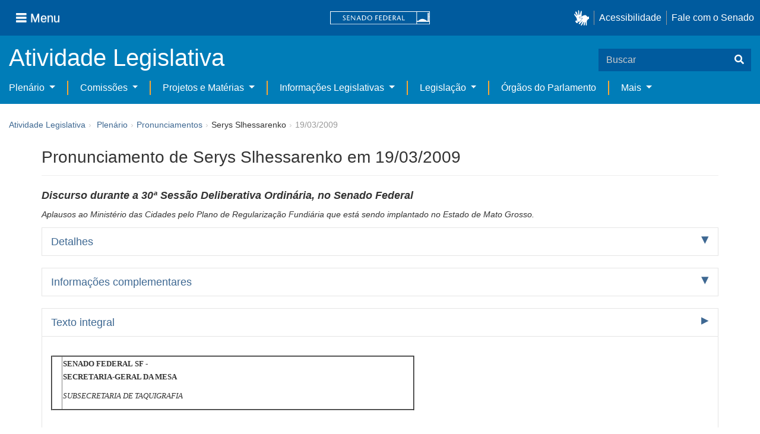

--- FILE ---
content_type: text/html;charset=UTF-8
request_url: https://www25.senado.leg.br/web/atividade/pronunciamentos/-/p/pronunciamento/378264
body_size: 45658
content:
<!DOCTYPE html> <html class="aui ltr" dir="ltr" lang="pt-BR" $container_height> <head> <title>Pronunciamento de Serys Slhessarenko em 19/03/2009 - Pronunciamentos - Senado Federal</title> <link rel="apple-touch-icon" sizes="180x180" href="https://www25.senado.leg.br/senado-theme/images/favicon/apple-touch-icon.png"> <link rel="icon" type="image/png" sizes="32x32" href="https://www25.senado.leg.br/senado-theme/images/favicon/favicon-32x32.png"> <link rel="icon" type="image/png" sizes="16x16" href="https://www25.senado.leg.br/senado-theme/images/favicon/favicon-16x16.png"> <link rel="mask-icon" href="https://www25.senado.leg.br/senado-theme/images/favicon/safari-pinned-tab.svg"> <link rel="shortcut icon" href="https://www25.senado.leg.br/senado-theme/images/favicon/favicon.ico"> <link rel="manifest" href="https://www25.senado.leg.br/senado-theme/images/favicon/site.webmanifest"> <meta name="msapplication-TileColor" content="#00aba9"> <meta name="msapplication-TileImage" content="https://www25.senado.leg.br/senado-theme/images/favicon/mstile-144x144.png"> <meta content="initial-scale=1.0, width=device-width" name="viewport" /> <meta content="text/html; charset=UTF-8" http-equiv="content-type" /> <meta content="Pronunciamento de Serys Slhessarenko em 19/03/2009 - Aplausos ao Ministério das Cidades pelo Plano de Regularização Fundiária que está sendo implantado no Estado de Mato Grosso." lang="pt-BR" name="description" /> <link href="https://www25.senado.leg.br/senado-theme/images/favicon.ico" rel="Shortcut Icon" /> <link class="lfr-css-file" href="https&#x3a;&#x2f;&#x2f;www25&#x2e;senado&#x2e;leg&#x2e;br&#x2f;senado-theme&#x2f;css&#x2f;aui&#x2e;css&#x3f;browserId&#x3d;other&#x26;themeId&#x3d;senado_WAR_senadotheme&#x26;minifierType&#x3d;css&#x26;languageId&#x3d;pt_BR&#x26;b&#x3d;6205&#x26;t&#x3d;1769180986000" rel="stylesheet" type="text/css" /> <link href="&#x2f;html&#x2f;css&#x2f;main&#x2e;css&#x3f;browserId&#x3d;other&#x26;themeId&#x3d;senado_WAR_senadotheme&#x26;minifierType&#x3d;css&#x26;languageId&#x3d;pt_BR&#x26;b&#x3d;6205&#x26;t&#x3d;1586405536000" rel="stylesheet" type="text/css" /> <link href="https://www25.senado.leg.br/atividade-portlet/css/main.css?browserId=other&amp;themeId=senado_WAR_senadotheme&amp;minifierType=css&amp;languageId=pt_BR&amp;b=6205&amp;t=1769181039000" rel="stylesheet" type="text/css" /> <link href="https://www25.senado.leg.br/atividade-portlet/css/pronunciamento.css?browserId=other&amp;themeId=senado_WAR_senadotheme&amp;minifierType=css&amp;languageId=pt_BR&amp;b=6205&amp;t=1769181039000" rel="stylesheet" type="text/css" /> <link href="https://www25.senado.leg.br/notifications-portlet/notifications/css/main.css?browserId=other&amp;themeId=senado_WAR_senadotheme&amp;minifierType=css&amp;languageId=pt_BR&amp;b=6205&amp;t=1769180975000" rel="stylesheet" type="text/css" /> <script type="text/javascript">var Liferay={Browser:{acceptsGzip:function(){return true},getMajorVersion:function(){return 131},getRevision:function(){return"537.36"},getVersion:function(){return"131.0"},isAir:function(){return false},isChrome:function(){return true},isFirefox:function(){return false},isGecko:function(){return true},isIe:function(){return false},isIphone:function(){return false},isLinux:function(){return false},isMac:function(){return true},isMobile:function(){return false},isMozilla:function(){return false},isOpera:function(){return false},isRtf:function(){return true},isSafari:function(){return true},isSun:function(){return false},isWap:function(){return false},isWapXhtml:function(){return false},isWebKit:function(){return true},isWindows:function(){return false},isWml:function(){return false}},Data:{NAV_SELECTOR:"#navigation",isCustomizationView:function(){return false},notices:[null]},ThemeDisplay:{getLayoutId:function(){return"13"},getLayoutURL:function(){return"https://www25.senado.leg.br/web/atividade/pronunciamentos"},getParentLayoutId:function(){return"58"},isPrivateLayout:function(){return"false"},isVirtualLayout:function(){return false},getBCP47LanguageId:function(){return"pt-BR"},getCDNBaseURL:function(){return"https://www25.senado.leg.br"},getCDNDynamicResourcesHost:function(){return""},getCDNHost:function(){return""},getCompanyId:function(){return"10159"},getCompanyGroupId:function(){return"10199"},getDefaultLanguageId:function(){return"pt_BR"},getDoAsUserIdEncoded:function(){return""},getLanguageId:function(){return"pt_BR"},getParentGroupId:function(){return"12427"},getPathContext:function(){return""},getPathImage:function(){return"/image"},getPathJavaScript:function(){return"/html/js"},getPathMain:function(){return"/c"},getPathThemeImages:function(){return"https://www25.senado.leg.br/senado-theme/images"},getPathThemeRoot:function(){return"/senado-theme"},getPlid:function(){return"20744"},getPortalURL:function(){return"https://www25.senado.leg.br"},getPortletSetupShowBordersDefault:function(){return true},getScopeGroupId:function(){return"12427"},getScopeGroupIdOrLiveGroupId:function(){return"12427"},getSessionId:function(){return""},getSiteGroupId:function(){return"12427"},getURLControlPanel:function(){return"/group/control_panel?refererPlid=20744"},getURLHome:function(){return"https\x3a\x2f\x2fwww25\x2esenado\x2eleg\x2ebr\x2fweb\x2fguest"},getUserId:function(){return"10163"},getUserName:function(){return""},isAddSessionIdToURL:function(){return false},isFreeformLayout:function(){return false},isImpersonated:function(){return false},isSignedIn:function(){return false},isStateExclusive:function(){return false},isStateMaximized:function(){return false},isStatePopUp:function(){return false}},PropsValues:{NTLM_AUTH_ENABLED:false}};var themeDisplay=Liferay.ThemeDisplay;Liferay.AUI={getAvailableLangPath:function(){return"available_languages.jsp?browserId=other&themeId=senado_WAR_senadotheme&colorSchemeId=01&minifierType=js&languageId=pt_BR&b=6205&t=1588113760000"},getCombine:function(){return true},getComboPath:function(){return"/combo/?browserId=other&minifierType=&languageId=pt_BR&b=6205&t=1588113760000&"},getFilter:function(){return"min"},getJavaScriptRootPath:function(){return"/html/js"},getLangPath:function(){return"aui_lang.jsp?browserId=other&themeId=senado_WAR_senadotheme&colorSchemeId=01&minifierType=js&languageId=pt_BR&b=6205&t=1588113760000"},getStaticResourceURLParams:function(){return"?browserId=other&minifierType=&languageId=pt_BR&b=6205&t=1588113760000"}};Liferay.authToken="Ms9dXtQB";Liferay.currentURL="\x2fweb\x2fatividade\x2fpronunciamentos\x2f-\x2fp\x2fpronunciamento\x2f378264";Liferay.currentURLEncoded="%2Fweb%2Fatividade%2Fpronunciamentos%2F-%2Fp%2Fpronunciamento%2F378264";</script> <script src="/html/js/barebone.jsp?browserId=other&amp;themeId=senado_WAR_senadotheme&amp;colorSchemeId=01&amp;minifierType=js&amp;minifierBundleId=javascript.barebone.files&amp;languageId=pt_BR&amp;b=6205&amp;t=1588113760000" type="text/javascript"></script> <script type="text/javascript">Liferay.Portlet.list=["pronunciamentos_WAR_atividadeportlet"];</script> <link class="lfr-css-file" href="https&#x3a;&#x2f;&#x2f;www25&#x2e;senado&#x2e;leg&#x2e;br&#x2f;senado-theme&#x2f;css&#x2f;main&#x2e;css&#x3f;browserId&#x3d;other&#x26;themeId&#x3d;senado_WAR_senadotheme&#x26;minifierType&#x3d;css&#x26;languageId&#x3d;pt_BR&#x26;b&#x3d;6205&#x26;t&#x3d;1769180986000" rel="stylesheet" type="text/css" /> <style type="text/css">#p_p_id_pronunciamentos_WAR_atividadeportlet_ .portlet-borderless-container{border-width:;border-style:}</style> <link rel="stylesheet" type="text/css" href="https://www.senado.leg.br/inc/essencial-2020/css/essencial.css" /> <link rel="stylesheet" type="text/css" href="https://www.senado.leg.br/inc/essencial-2020/css/essencial-fix-bs2.css"/> <!-- Google tag (gtag.js) --> <script async src="https://www.googletagmanager.com/gtag/js?id=G-CW3ZH25XMK"></script> <script>window.dataLayer=window.dataLayer||[];function gtag(){dataLayer.push(arguments)}gtag("js",new Date());gtag("config","G-CW3ZH25XMK");</script> </head> <body class="yui3-skin-sam controls-visible signed-out public-page site twbs2" $container_body> <a href="#main-content" id="skip-to-content">Pular para o conteúdo</a> <div id="wrapper" $container_height> <div class="sf-wrapper"> <nav class="Triad navbar_global"> <div> <button class="btn btn-lg btn-secondary js-sidebar-action" id="jstoggle" type="button" aria-label="Menu"> <i class="fas fa-bars"></i><span class="u-hideLower title-n"> Menu</span> </button> </div> <div><a class="navbar_global-brand" href="https://www.senado.leg.br" title="Senado Federal"><img src="https://www.senado.leg.br/noticias/essencial/images/senado.svg" alt="Senado Federal" /></a> </div> <div> <div class="Rail Rail--fenced u-hideLower"> <a class="js-vlibras" role="button" title="acessibilidade"> <img src="https://www.senado.leg.br/noticias/essencial/images/hands.svg" width="25px" alt="Mãos fazendo sinais de libras." /></a><a class="link link-deep" href="https://www12.senado.leg.br/institucional/responsabilidade-social/acessibilidade/pages/acessibilidade-no-portal-do-senado">Acessibilidade</a><a class="link link-deep" href="http://www12.senado.gov.br/institucional/falecomosenado">Fale com o Senado</a> </div> <a class="btn btn-lg btn-secondary u-hideUpper" href="http://www12.senado.gov.br/institucional/falecomosenado" aria-label="Fale com o Senado."><i class="fas fa-phone"></i></a> </div> </nav> </div> <div class="sf-wrapper"> <div class="js-sidebar-mountpoint" data-url="https://www12.senado.leg.br/hpsenado/wssidebar.json"></div> </div> <div class="sf-wrapper"> <div class="menu-local"> <div class="pt-2"> <div class="nav_control-title"> <h1><a href="/web/atividade"> Atividade Legislativa </a> </h1> </div> </div> <button class="btn_control-res btn btn-tertiary btn-lg" type="button" data-toggle="collapse.se" data-target="#menu-local__form" aria-controls="menu-local__form" aria-expanded="false" aria-label="Exibe busca"> <i class="fas fa-search"></i> </button> <form class="menu-local__form collapse" id="menu-local__form" method="GET" action="https://www6g.senado.leg.br/busca/"> <input type="hidden" name="portal" value="Atividade Legislativa"/> <div class="search-wrapper"> <input class="form-control search-out" type="search" name="q" placeholder="Buscar">
							<button class="search-btn" type="submit" aria-label="Buscar"><i class="fas fa-search"></i></button>
						</div>
					</form>
				</div>
			</div>
			<div class="sf-wrapper">
	<nav class="navbar navbar_control navbar-expand-lg navbar--sf">
		<div class="navbar-toggler navbar-toggler--sf" role="button" data-toggle="collapse.se"
			data-target="#sfMenuLocalDropdown" aria-controls="sfMenuLocalDropdown" aria-expanded="false" aria-label="Exibe navegação">
			<button class="btn btn-secondary" aria-label="Menu desta seção"><i class="fas fa-bars"></i></button>
			<div class="ml-2">MENU DESTA SEÇÃO</div>
		</div>
		<div class="collapse navbar-collapse-se" id="sfMenuLocalDropdown">
			<ul class="navbar-nav navbar-nav--sf">
																																							<li class="nav-item dropdown" id="sfMenuGroup_58">
						<a class="link link--nav dropdown-toggle" id="sfMenuGroupName_58"
							href="https&#x3a;&#x2f;&#x2f;www25&#x2e;senado&#x2e;leg&#x2e;br&#x2f;web&#x2f;atividade&#x2f;plenario"
							data-toggle="dropdown.se" aria-haspopup="true" aria-expanded="false">
							Plenário
						</a>
						<div class="dropdown-menu dropdown-menu--sf"
							aria-labelledby="js-menu-1">
			                																<a class="dropdown-item" id="sfMenuGroupItem_1" role="presentation"
									href="https&#x3a;&#x2f;&#x2f;www25&#x2e;senado&#x2e;leg&#x2e;br&#x2f;web&#x2f;atividade&#x2f;sessao-plenaria"  role="menuitem">Sessão Plenária</a>
																							<a class="dropdown-item" id="sfMenuGroupItem_98" role="presentation"
									href="https&#x3a;&#x2f;&#x2f;legis&#x2e;senado&#x2e;leg&#x2e;br&#x2f;ordiaportal&#x2f;casa&#x2f;SF"  role="menuitem">Ordem do Dia</a>
																							<a class="dropdown-item" id="sfMenuGroupItem_281" role="presentation"
									href="https&#x3a;&#x2f;&#x2f;legis&#x2e;senado&#x2e;leg&#x2e;br&#x2f;diarios&#x2f;ver"  role="menuitem">Diários</a>
																							<a class="dropdown-item" id="sfMenuGroupItem_304" role="presentation"
									href="https&#x3a;&#x2f;&#x2f;www25&#x2e;senado&#x2e;leg&#x2e;br&#x2f;web&#x2f;atividade&#x2f;anais"  role="menuitem">Anais do Senado</a>
																															<a class="dropdown-item" id="sfMenuGroupItem_13" role="presentation"
									href="https&#x3a;&#x2f;&#x2f;www25&#x2e;senado&#x2e;leg&#x2e;br&#x2f;web&#x2f;atividade&#x2f;pronunciamentos"  role="menuitem">Pronunciamentos</a>
																							<a class="dropdown-item" id="sfMenuGroupItem_55" role="presentation"
									href="https&#x3a;&#x2f;&#x2f;www25&#x2e;senado&#x2e;leg&#x2e;br&#x2f;web&#x2f;atividade&#x2f;questoes-de-ordem"  role="menuitem">Questões de Ordem</a>
													</div> 
																																							<li class="nav-item dropdown" id="sfMenuGroup_97">
						<a class="link link--nav dropdown-toggle" id="sfMenuGroupName_97"
							href="https&#x3a;&#x2f;&#x2f;www25&#x2e;senado&#x2e;leg&#x2e;br&#x2f;web&#x2f;atividade&#x2f;comissoes&#x2f;audiencias-publicas"
							data-toggle="dropdown.se" aria-haspopup="true" aria-expanded="false">
							Comissões
						</a>
						<div class="dropdown-menu dropdown-menu--sf"
							aria-labelledby="js-menu-1">
			                																<a class="dropdown-item" id="sfMenuGroupItem_282" role="presentation"
									href="https&#x3a;&#x2f;&#x2f;legis&#x2e;senado&#x2e;leg&#x2e;br&#x2f;comissoes&#x2f;"  role="menuitem">Agenda</a>
																							<a class="dropdown-item" id="sfMenuGroupItem_285" role="presentation"
									href="https&#x3a;&#x2f;&#x2f;legis&#x2e;senado&#x2e;leg&#x2e;br&#x2f;comissoes&#x2f;pesquisa_comissao"  role="menuitem">Pesquisar Comissões</a>
													</div> 
																																							<li class="nav-item dropdown" id="sfMenuGroup_92">
						<a class="link link--nav dropdown-toggle" id="sfMenuGroupName_92"
							href="https&#x3a;&#x2f;&#x2f;www25&#x2e;senado&#x2e;leg&#x2e;br&#x2f;web&#x2f;atividade&#x2f;materias&#x2f;home"
							data-toggle="dropdown.se" aria-haspopup="true" aria-expanded="false">
							Projetos e Matérias
						</a>
						<div class="dropdown-menu dropdown-menu--sf"
							aria-labelledby="js-menu-1">
			                																<a class="dropdown-item" id="sfMenuGroupItem_3" role="presentation"
									href="https&#x3a;&#x2f;&#x2f;www25&#x2e;senado&#x2e;leg&#x2e;br&#x2f;web&#x2f;atividade&#x2f;materias"  role="menuitem">Pesquisas</a>
																							<a class="dropdown-item" id="sfMenuGroupItem_15" role="presentation"
									href="https&#x3a;&#x2f;&#x2f;www25&#x2e;senado&#x2e;leg&#x2e;br&#x2f;web&#x2f;atividade&#x2f;materias&#x2f;acompanhamento"  role="menuitem">Acompanhamento de matérias</a>
													</div> 
																																							<li class="nav-item dropdown" id="sfMenuGroup_4">
						<a class="link link--nav dropdown-toggle" id="sfMenuGroupName_4"
							href="https&#x3a;&#x2f;&#x2f;www25&#x2e;senado&#x2e;leg&#x2e;br&#x2f;web&#x2f;atividade&#x2f;relatorios-legislativos"
							data-toggle="dropdown.se" aria-haspopup="true" aria-expanded="false">
							Informações Legislativas
						</a>
						<div class="dropdown-menu dropdown-menu--sf"
							aria-labelledby="js-menu-1">
			                																<a class="dropdown-item" id="sfMenuGroupItem_72" role="presentation"
									href="https&#x3a;&#x2f;&#x2f;www25&#x2e;senado&#x2e;leg&#x2e;br&#x2f;web&#x2f;atividade&#x2f;relatorios-mensais"  role="menuitem">Relatórios Mensais</a>
																							<a class="dropdown-item" id="sfMenuGroupItem_10" role="presentation"
									href="https&#x3a;&#x2f;&#x2f;www25&#x2e;senado&#x2e;leg&#x2e;br&#x2f;web&#x2f;atividade&#x2f;relatorio-da-presidencia"  role="menuitem">Relatórios da Presidência</a>
																							<a class="dropdown-item" id="sfMenuGroupItem_114" role="presentation"
									href="http&#x3a;&#x2f;&#x2f;www9&#x2e;senado&#x2e;leg&#x2e;br&#x2f;painellegislativo"  role="menuitem">Estatísticas</a>
																							<a class="dropdown-item" id="sfMenuGroupItem_256" role="presentation"
									href="https&#x3a;&#x2f;&#x2f;www25&#x2e;senado&#x2e;leg&#x2e;br&#x2f;web&#x2f;atividade&#x2f;relatorios-legislativos&#x2f;covid-19"  role="menuitem">Enfrentamento ao Coronavírus</a>
																							<a class="dropdown-item" id="sfMenuGroupItem_286" role="presentation"
									href="https&#x3a;&#x2f;&#x2f;www12&#x2e;senado&#x2e;leg&#x2e;br&#x2f;institucional&#x2f;falecomosenado&#x2f;processo-legislativo"  role="menuitem">Atendimento ao Usuário</a>
													</div> 
																																							<li class="nav-item dropdown" id="sfMenuGroup_167">
						<a class="link link--nav dropdown-toggle" id="sfMenuGroupName_167"
							href="https&#x3a;&#x2f;&#x2f;www25&#x2e;senado&#x2e;leg&#x2e;br&#x2f;web&#x2f;atividade&#x2f;legislacao"
							data-toggle="dropdown.se" aria-haspopup="true" aria-expanded="false">
							Legislação
						</a>
						<div class="dropdown-menu dropdown-menu--sf"
							aria-labelledby="js-menu-1">
			                																<a class="dropdown-item" id="sfMenuGroupItem_296" role="presentation"
									href="https&#x3a;&#x2f;&#x2f;www25&#x2e;senado&#x2e;leg&#x2e;br&#x2f;web&#x2f;atividade&#x2f;legislacao&#x2f;constituicao-federal"  role="menuitem">Constituição Federal</a>
																							<a class="dropdown-item" id="sfMenuGroupItem_295" role="presentation"
									href="https&#x3a;&#x2f;&#x2f;www25&#x2e;senado&#x2e;leg&#x2e;br&#x2f;web&#x2f;atividade&#x2f;legislacao&#x2f;legislacao-federal"  role="menuitem">Legislação Federal</a>
																							<a class="dropdown-item" id="sfMenuGroupItem_89" role="presentation"
									href="https&#x3a;&#x2f;&#x2f;www25&#x2e;senado&#x2e;leg&#x2e;br&#x2f;web&#x2f;atividade&#x2f;legislacao&#x2f;regimento-interno"  role="menuitem">Regimento Interno</a>
													</div> 
																																		<li class="nav-item" id="layout_88">
						<a class="link link--nav" href="https&#x3a;&#x2f;&#x2f;www25&#x2e;senado&#x2e;leg&#x2e;br&#x2f;web&#x2f;atividade&#x2f;conselhos">Órgãos do Parlamento</a></li>
																																												<li class="nav-item dropdown" id="sfMenuGroup_287">
						<a class="link link--nav dropdown-toggle" id="sfMenuGroupName_287"
							href="https&#x3a;&#x2f;&#x2f;www25&#x2e;senado&#x2e;leg&#x2e;br&#x2f;web&#x2f;atividade&#x2f;mais"
							data-toggle="dropdown.se" aria-haspopup="true" aria-expanded="false">
							Mais
						</a>
						<div class="dropdown-menu dropdown-menu--sf"
							aria-labelledby="js-menu-1">
			                																<a class="dropdown-item" id="sfMenuGroupItem_112" role="presentation"
									href="https&#x3a;&#x2f;&#x2f;www25&#x2e;senado&#x2e;leg&#x2e;br&#x2f;web&#x2f;atividade&#x2f;autoridades"  role="menuitem">Autoridades</a>
																							<a class="dropdown-item" id="sfMenuGroupItem_177" role="presentation"
									href="https&#x3a;&#x2f;&#x2f;www25&#x2e;senado&#x2e;leg&#x2e;br&#x2f;web&#x2f;atividade&#x2f;simplificou"  role="menuitem">Simplificou</a>
																							<a class="dropdown-item" id="sfMenuGroupItem_289" role="presentation"
									href="https&#x3a;&#x2f;&#x2f;www12&#x2e;senado&#x2e;leg&#x2e;br&#x2f;perguntas-frequentes"  role="menuitem">Perguntas Frequentes</a>
																							<a class="dropdown-item" id="sfMenuGroupItem_288" role="presentation"
									href="https&#x3a;&#x2f;&#x2f;www&#x2e;senado&#x2e;leg&#x2e;br&#x2f;senado&#x2f;hotsites&#x2f;entendaatleg&#x2f;"  role="menuitem">Entenda a Atividade Legislativa</a>
																							<a class="dropdown-item" id="sfMenuGroupItem_334" role="presentation"
									href="https&#x3a;&#x2f;&#x2f;www&#x2e;senado&#x2e;leg&#x2e;br&#x2f;senado&#x2f;hotsites&#x2f;expotramita"  role="menuitem">Exposição Tramitação de Matérias Legislativas no Senado Federal</a>
													</div> 
												</ul>
		</div>
	</nav>
</div>

			<div id="breadcrumbs" class="breadcrumbs hidden-phone"><a href="/web/atividade">Atividade Legislativa</a><span class="divider">›</span>	
	
	
	
	


























































	

























































<ul aria-label="Breadcrumb" class="breadcrumb breadcrumb-horizontal">
	<li class="first breadcrumb-truncate"><a href="https://www25.senado.leg.br/web/atividade/plenario" >Plenário</a><span class="divider">&rsaquo;</span></li><li><a href="https://www25.senado.leg.br/web/atividade/pronunciamentos" >Pronunciamentos</a><span class="divider">&rsaquo;</span></li><li class="current-parent breadcrumb-truncate">Serys Slhessarenko<span class="divider">&rsaquo;</span></li><li class="active last breadcrumb-truncate">19/03/2009</li>
</ul>

</div>
		
<!--	$("a.first").attr("href", "http://cupcream.com"); -->
	
								<div id="content" class='container sf-spacer-xs'>	
							<h1 class="titulo-pagina">
									Pronunciamento de Serys Slhessarenko em 19/03/2009
								</h1> 
				
								







































































































<div class="columns-1" id="main-content" role="main">
	<div class="portlet-layout row-fluid">
		<div class="portlet-column portlet-column-only span12" id="column-1">
			<div class="portlet-dropzone portlet-column-content portlet-column-content-only" id="layout-column_column-1">



























































	

	<div class="portlet-boundary portlet-boundary_pronunciamentos_WAR_atividadeportlet_  portlet-static portlet-static-end portlet-borderless pronunciamentos-portlet " id="p_p_id_pronunciamentos_WAR_atividadeportlet_" >
		<span id="p_pronunciamentos_WAR_atividadeportlet"></span>



	
	
	

		

			
				
					
























































	
	
	
	
	

		

		
			
			

				

				<div class="portlet-borderless-container" style="">
					

					


	<div class="portlet-body">



	
		
			
			
				
					



























































































































	

				

				
					
					
						


	

		



	
		<h2>
			<em style="font-size: 18px;"> <span>Discurso</span>
				
				durante a
					<span><span>30ª</span> <span>Sessão Deliberativa Ordinária</span></span>,
				 
				no <span>Senado Federal</span>
				
			</em>
		</h2>
		
			<div>
				<p>
					<em>Aplausos ao Ministério das Cidades pelo Plano de Regularização Fundiária que está sendo implantado no Estado de Mato Grosso.
</em>
				</p>
			</div>
		
		
		<div class="accordion" id="accordionPronunciamento">
			<div class="accordion-group accordion-caret">
				<div class="accordion-heading">
					<a class="accordion-toggle collapsed" data-toggle="collapse"
						href="#accordion-detalhes">Detalhes</a>
				</div>
				<div id="accordion-detalhes" class="accordion-body collapse">
					<div class="accordion-inner">
						<dl class="dl-horizontal">
							<dt>Autor</dt>
							<dd>
								<span>Serys Slhessarenko</span> <span>(PT - Partido dos Trabalhadores/MT)</span>
							</dd>
							
								<dd>Nome completo: Serys Marly Slhessarenko</dd>
							
							
								<dt>Casa</dt>
								<dd>Senado Federal</dd>
							
							<dt>Tipo</dt>
							<dd>
								<span>Discurso</span>
								
							</dd>
							
								
									<dt>Resumo por assunto</dt>
									<dd>
										
			
				<strong> 
					<span>GOVERNO FEDERAL, ATUAÇÃO.
POLITICA FUNDIARIA.:</span>
				</strong>
			
		
										<ul class="unstyled">
											<li>Aplausos ao Ministério das Cidades pelo Plano de Regularização Fundiária que está sendo implantado no Estado de Mato Grosso.
</li>
										</ul>
									</dd>
								
							
							
							
								<dt>Publicação</dt>
								<dd>
									<a
										href="https://legis.senado.leg.br/diarios/BuscaDiario?tipDiario=1&amp;datDiario=20/03/2009&amp;paginaDireta=5785">Publicação no DSF de 20/03/2009 - Página 5785</a>
								</dd>
							

						</dl>
					</div>
				</div>
			</div>
			<div class="accordion-group accordion-caret">
				<div class="accordion-heading">
					<a class="accordion-toggle collapsed" data-toggle="collapse"
						href="#accordion-info">Informações complementares</a>
				</div>
				<div id="accordion-info" class="accordion-body collapse">
					<div class="accordion-inner">
						<dl class="dl-horizontal">
							
								<dt>Assunto</dt>
								
									<dd>Outros &gt; GOVERNO FEDERAL, ATUAÇÃO.
POLITICA FUNDIARIA.</dd>
								
							
							
							
								
									<dt>Indexação</dt>
									<dd>
										<ul class="unstyled">
											<li>SAUDAÇÃO, INICIATIVA, PRESIDENTE DA REPUBLICA, ASSINATURA, CONVENIO, MINISTERIO DAS CIDADES, ENTIDADE, TERRAS, ESTADO DE MATO GROSSO (MT), IMPLEMENTAÇÃO, PLANO, REGULARIZAÇÃO, TITULO DE PROPRIEDADE, ZONA URBANA, EFICACIA, PROCESSO, URBANIZAÇÃO, REGIÃO, MELHORIA, QUALIDADE DE VIDA, POPULAÇÃO.</li>
											<li>QUESTIONAMENTO, PLANEJAMENTO, MUNICIPIOS, ESTADO DE MATO GROSSO (MT), GRAVIDADE, CONFLITO, APREENSÃO, MORADOR, REMOÇÃO, FALTA, INDENIZAÇÃO, ELOGIO, GESTÃO, PRESIDENTE DA REPUBLICA, GARANTIA, INFRAESTRUTURA, URBANIZAÇÃO, CIDADE, INVESTIMENTO, PROGRAMA, ACELERAÇÃO, CRESCIMENTO ECONOMICO, OBJETIVO, INTEGRAÇÃO SOCIAL, POPULAÇÃO.</li>
											<li>SOLICITAÇÃO, PREFEITO DE CAPITAL, ESTADO DE MATO GROSSO (MT), CRIAÇÃO, COMISSÃO, GARANTIA, SOLUÇÃO, DIFICULDADE, TRANSFERENCIA, MORADOR, BAIRRO, PROXIMIDADE, RIO.</li>
										</ul>
									</dd>
								
							
						</dl>
					</div>
				</div>
			</div>
			
			<div class="accordion-group accordion-caret">
				<div class="accordion-heading">
					<a class="accordion-toggle " data-toggle="collapse"
						href="#accordion-texto"> Texto integral 
					</a>
				</div>
				<div id="accordion-texto" class="accordion-body collapse in">
					<div class="accordion-inner">
						
						
							<div class="texto-integral"><HTML><BODY>

<BR>
      <a name="table10017"></a>
<table width="612" border="2" cellspacing="0">
<tr><td>&#160;</td>
  <td valign="top"><font size="3" face="Arial"><b>SENADO FEDERAL</b>&nbsp;<b>SF</b> - </font>
  <p><font size="3" face="Arial"><b>SECRETARIA-GERAL DA MESA</b></font></p>
  <p><font size="4" face="Arial"><i>SUBSECRETARIA DE TAQUIGRAFIA</i></font><font
   size="3" face="Arial">&nbsp;</font></p></td></tr>
</table>
<BR>
      
    

    <p><font size="3" face="Arial"><b>A SRª SERYS SLHESSARENKO </b>
(Bloco/PT - MT. Pronuncia o seguinte discurso. Sem revisão da oradora.) - Sr. Presidente, Srs. Senadores, venho a esta tribuna hoje para saudar uma importante decisão do Presidente Lula que vem beneficiar a população do meu Estado de Mato Grosso. Trata-se do convênio agora assinado no âmbito do Ministério das Cidades e que, em breve, será implementado e vai, finalmente, regularizar a situação de mais de 50 mil títulos de propriedade em áreas urbanas de Mato Grosso. </font></p>
<p><font size="3" face="Arial">É um investimento social da maior importância, que acontece num momento em que é grande a inquietude entre os moradores de cidades como a nossa capital, Cuiabá, com relação à segurança de sua moradia. </font></p>
<p><font size="3" face="Arial">O projeto está sendo tocado pelo Ministério das Cidades, que estabeleceu parceria - Ministério que tem o nosso Ministro Márcio, o nosso Ministro-adjunto Rodrigo, nosso mato-grossense - com o Instituto de Terras de Mato Grosso e vai atuar conjuntamente com as Prefeituras dos mais diversos Municípios para buscar resolver, de vez por todas, essa situação, que é muito antiga e até dramática. </font></p>
<p><font size="3" face="Arial">O caos fundiário é um daqueles problemas que há muitos e muitos anos prejudicam a vida das famílias mato-grossenses. Diversos governos têm-se sucedido, tanto no plano federal quanto estadual, sem que essa situação seja resolvida.</font></p>
<p><font size="3" face="Arial">Há poucos dias, por iniciativa da Liderança do PT na Câmara de Cuiabá, onde pontifica o nosso combativo Vereador companheiro Lúdio Cabral, moradores do bairros da região do Vale Gumitá, em Cuiabá, lotaram o plenarinho daquela Casa para debater o processo de transferência, iniciado pela Prefeitura de Cuiabá, das famílias que habitam áreas próximas ao córrego Gumitá. O projeto foi apresentado pela presidente do Instituto de Pesquisas e Desenvolvimento Urbano do Município, IPDU, Srª Adriana Bussiki.</font></p>
<p><font size="3" face="Arial">Nosso companheiro Lúdio Cabral tem-nos mantido informados, como Vereador da capital, desse problema, que é grave.</font></p>
<p><font size="3" face="Arial">Questionamentos existem quanto ao processo de remoção da população que vive no entorno do córrego Gumitá. Entre as preocupações elencadas pelos moradores está a falta de informações sobre quem será removido, quando e como isso ocorrerá, e para onde serão levados. Entre os relatos, o caso de moradores e comerciantes da área, que têm escrituras e títulos definitivos dos imóveis, além de outras situações que buscam indenização.</font></p>
<p><font size="3" face="Arial">“Ficou combinado que seria discutido sobre o detalhamento das indenizações, pois as situações dos moradores são diversas.”. Essas são palavras do Sr. Admar Valentim. “Nós queremos que cada caso seja avaliado de modo justo e separadamente”, reivindicou Admar Valentim, que é o presidente do Novo Horizonte, com uma longa tradição de atuação no movimento comunitário.</font></p>
<p><font size="3" face="Arial">Essa situação de conflito que se observa nos bairros em torno do córrego do Gumitá, em Cuiabá, certamente será um dos muitos conflitos que serão atacados no processo de regularização fundiária, a partir de uma decisão corajosa, como eu já disse, e muito oportuna do nosso Presidente Lula, ao atacar de frente e com decisão o desafio da regularização fundiária nas metrópoles brasileiras e, agora, também no nosso Estado de Mato Grosso.</font></p>
<p><font size="3" face="Arial">O Governo Lula, através do Ministério das Cidades, está realmente promovendo esse processo de urbanização, que sempre marcou a vida de nossas cidades e que sempre foi excludente e predatório.</font></p>
<p><font size="3" face="Arial">Como Deputada Estadual, em Cuiabá, acompanhei de perto a formação de bairros como o Renascer, o Doutor Fábio, o Três Barras, o Primeiro de Março e tantos e tantos outros, onde o povo teve de se mobilizar, em mutirão, para garantir o seu pedacinho de chão, a sua casa, o abrigo de sua família.</font></p>
<p><font size="3" face="Arial">As nossas cidades nunca foram planejadas para garantir moradia digna e condizente para a maioria de nosso povo. Para ter uma casa para morar, foi preciso que o povo se organizasse e fosse à luta, rompendo com os limites do planejamento imposto, muitas vezes, por governantes insensíveis. Foi por isso que, ao lado do então Deputado Wilson Santos, hoje Prefeito de Cuiabá, eu, quando atuava como Deputada Estadual, e ele também, muitas vezes, varamos noites e madrugadas, nos bairros da periferia cuiabana, em vigília para garantir a casa e a habitação destas famílias. Foi uma posse conquistada com muita luta, uma luta que demonstrava para os governantes insensíveis que o nosso povo tem que ser tratado com respeito e ter seu direito constitucional à moradia respeitada.</font></p>
<p><font size="3" face="Arial">Sim, Sr. Presidente, Srªs e Srs. Senadores, a triste verdade é que as cidades no Brasil nunca foram planejadas para os mais despossuídos, para os pobres, de forma a assegurar-lhes condições dignas de vida. Se hoje o povo está na cidade, se hoje o povo está nas favelas, se hoje o povo se abriga corajosamente nas periferias, isto é resultado de uma resistência heróica.</font></p>
<p><font size="3" face="Arial">Antes do Governo Lula não houve quem atentasse para esse desequilíbrio evidente que existe em nossos grandes centros urbanos, que é a divisão entre os bairros dos ricos e os bairros dos pobres. Entre os bairros privilegiados com urbanização, saneamento, asfaltamento, modernos corredores para a circulação de veículos e uma rica infraestrutura e aqueles bairros onde as casas se equilibram nas encostas dos morros, nas beiras das valas e o povo pobre vai vivendo mais pela graça de Deus do que pela proteção dos governantes.</font></p>
<p><font size="3" face="Arial">O Governo Lula está aí enfrentando esta realidade e esse projeto de regularizar, ainda neste primeiro semestre, nada menos que 50 mil propriedades em áreas urbanas de Mato Grosso, se constituem em mais uma etapa dessa virada histórica, promovida pelo Governo Lula, garantindo vez e voz para os setores mais empobrecidos da população. </font></p>
<p><font size="3" face="Arial">Destaco a gestão do Presidente Lula nessa questão primordial da garantia da infraestrutura urbana para a maioria de nosso povo, porque recursos existiram, em outras épocas, para se fazer a urbanização, para se construir as casas populares, para se canalizar os esgotos. Nos anos 70, por exemplo, quando o nosso País estava submetido à violência da ditadura militar, mas se propagandeava um Brasil que ia pra frente, foi criado o Banco Nacional de Habitação (o extinto BNH), que teve milhões à sua disposição para investir nas cidades - e que, como costuma indagar a sempre atenta arquiteta e urbanista Raquel Rolnik: “Que cidades foram essas que a ditadura militar produziu? Foi nos anos 80 que explodiu a favelização no Brasil. Foi nos anos 80 que nossos pobres e os filhos dos pobres foram alojados em grotões próximos à violência, que se multiplicaram pelos quatro cantos do País.</font></p>
<p><font size="3" face="Arial">Hoje, com os investimentos do Programa de Aceleração do Crescimento, o Governo Lula não tem se esquecido da importância de fazer da implantação da infra-estrutura urbana um fator de melhoria na qualidade de vida daquelas populações atingidas pela exclusão social, de forma que possam ser integradas a formas de convivência dignas e salutares. Eu me emociono muito ao falar dessas conquistas, Sr. Presidente, porque é uma luta na qual já estou há mais de vinte anos, junto com os moradores das periferias de Cuiabá, de Várzea Grande e de todo o meu Mato Grosso.</font></p>
<p><font size="3" face="Arial">Fica aqui, portanto, o meu aplauso ao Ministério das Cidades, e os meus parabéns aos cidadãos e cidadãs que serão beneficiados por esse Plano de Regularização Fundiária, que está sendo agora implementado em Mato Grosso.</font></p>
<p><font size="3" face="Arial">Gostaria de, finalizando, fazer um apelo direto ao Prefeito Wilson Santos - fomos colegas de mandato como Deputados -, no que se refere à reacomodação das famílias que residem em torno do córrego Gumitá.</font></p>
<p><font size="3" face="Arial">Tenho certeza, Sr. Prefeito Wilson Santos, que o senhor está atento, e que o senhor vai estar muito atento mesmo, para que essas famílias não sofram prejuízos ao serem deslocadas de suas moradias atuais para - realmente, muitas correm riscos por viverem muito à beira de alguns córregos, especialmente na época das chuvas. A audiência pública, organizada pelo companheiro do PT, teve como desfecho a formação de uma comissão permanente paritária, composta pelos representantes dos moradores e da prefeitura, que precisa ser instituída por decreto do Poder Executivo, para conduzir todo o processo de transferências das famílias. O Sr. Secretário, uma pessoa digna que eu admiro pelo seu trato com a população, pela sua forma de fazer a articulação dentro do poder estabelecido para com a população, que é o Secretário Osvaldo Sobrinho, assumiu o compromisso de conduzir junto ao Prefeito a publicação do ato. Meu apelo é para que o Prefeito Wilson Santos faça este decreto já, instituindo essa comissão paritária, e assegurando àqueles milhares de moradores e moradoras que as suas dificuldades serão finalmente superadas. </font></p>
<p><font size="3" face="Arial">Prefeito Wilson Santos, eu sei que o senhor não vai vacilar!</font></p>
<p><font size="3" face="Arial">A comissão, pelo que ficou combinado, será formada pelos representantes dos bairros Centro América, Tancredo Neves, Novo Mato Grosso, Vila Rosa, Novo Horizonte, Planalto, Três Lagoas e das Secretarias de Habitação, IPDU, Governo, Infraestrutura, Procuradoria do Meio Ambiente, Câmara de Vereadores, com convite estendido também ao Ministério Público. Foi também negociada a suspensão temporária das transferências das famílias até o início dos trabalhos da comissão.</font></p>
<p><font size="3" face="Arial">Não se pode aceitar que famílias que vivem em casas bem maiores, com seus quintais e suas benfeitorias construídas ao longo de mais de dez anos, como é o caso da grande maioria, sejam transferidas de supetão para residências de apenas 32 metros quadrados de área construída.</font></p>
<p><font size="3" face="Arial">Tenho certeza de que o Prefeito Wilson Santos e as autoridades da Caixa Econômica Federal haverão de rever esses critérios. </font></p>
<p><font size="3" face="Arial">O importante também é manter aquela comunidade unida. Nada de transferir um para um lado da cidade; o outro, para outro lado, rompendo com uma convivência comunitária que já se estende por tantos e tantos anos.</font></p>
<p><font size="3" face="Arial">O meu apelo, portanto, é no sentido de que o Prefeito Wilson Santos olhe com carinho esse problema.</font></p>
<p><font size="3" face="Arial">Muito obrigada, Sr. Presidente. </font></p>


    

    

    

    <BR>
      <p><font size="3" face="Arial">Modelo1&nbsp;1/27/263:58</font></p>
<BR>
      
    

  

</BODY></HTML>
</div>

							
								<hr /> <div class="alert alert-info"> Este texto não substitui o publicado no <span> <a href="https://legis.senado.leg.br/diarios/BuscaDiario?tipDiario=1&amp;datDiario=20/03/2009&amp;paginaDireta=5785">DSF de 20/03/2009 - Página 5785</a> </span> </div> </div> </div> </div> </div> </div> </div> </div> </div> </div> </div> </div> <form action="#" id="hrefFm" method="post" name="hrefFm"> <span></span> </form> </div> <div class="sf-wrapper"> <footer class="Footer"> <div class="container"> <div class="Triad Triad--stackable"> <div class="Rail gamma my-2"> <a class="link link-deep--facebook" href="https://www.facebook.com/SenadoFederal" title="Facebook" target="_blank"><i class="fab fa-facebook"></i></a> <a class="link link-deep--twitter" href="https://x.com/senadofederal" title="X" target="_blank"> <svg class="icone-x-twitter" viewBox="0 0 512 512"> <path d="M389.2 48h70.6L305.6 224.2 487 464H345L233.7 318.6 106.5 464H35.8L200.7 275.5 26.8 48H172.4L272.9 180.9 389.2 48zM364.4 421.8h39.1L151.1 88h-42L364.4 421.8z"> </path> </svg></a> <a class="link link-deep--instagram" href="https://www.instagram.com/senadofederal" title="Instagram" target="_blank"><i class="fab fa-instagram"></i></a><a class="link link-deep--youtube" href="https://www.youtube.com/user/TVSenadoOficial" title="Youtube" target="_blank"><i class="fab fa-youtube"></i></a> </div> <div class="Rail my-2"> <a href="https://www.camara.leg.br" title="Câmara dos Deputados" target="_blank"><img src="https://www.senado.leg.br/noticias/essencial/images/icon-camara.svg" alt="Câmara dos Deputados"></a><a href="https://www.congressonacional.leg.br" title="Congresso Nacional" target="_blank"><img src="https://www.senado.leg.br/noticias/essencial/images/icon-congresso.svg" alt="Congresso Nacional"></a><a href="https://www.tcu.gov.br" title="Tribunal de Contas da União" target="_blank"><img src="https://www.senado.leg.br/noticias/essencial/images/icon-tcu.svg" alt="Tribunal de Contas da União"></a> </div> <div class="Rail Rail--fenced my-2"> <a class="link link-deep" href="https://www12.senado.leg.br/institucional/carta-de-servicos/en/carta-de-servicos">ENGLISH</a><a class="link link-deep" href="https://www12.senado.leg.br/institucional/carta-de-servicos/es/carta-de-servicos">ESPAÑOL</a><a class="link link-deep" href="https://www12.senado.leg.br/institucional/carta-de-servicos/fr/carta-de-servicos">FRANÇAIS</a> </div> </div> <div class="divider my-2"></div> <div class="Triad Triad--stackable Triad--x"> <div class="my-2"><a class="link link-deep" href="https://intranet.senado.leg.br" title="Intranet"><i class="fas fa-lock mr-1"></i> Intranet</a></div> <ul class="Rail Rail--fenced Rail--stackable my-2"> <li><a class="link link-deep" href="https://www12.senado.leg.br/institucional/pessoas/pessoas">Servidor efetivo</a></li> <li><a class="link link-deep" href="https://www12.senado.leg.br/institucional/pessoas/pessoas">Servidor comissionado</a></li> <li><a class="link link-deep" href="https://www12.senado.leg.br/institucional/pessoas/pessoas">Servidor aposentado</a></li> <li><a class="link link-deep" href="https://www12.senado.leg.br/institucional/pessoas/pessoas">Pensionista</a></li> </ul> <ul class="Rail Rail--fenced Rail--stackable my-2"> <li><a class="link link-deep" href="https://www12.senado.leg.br/institucional/protecao-dados">Proteção de dados (LGPD)</a></li> <li><a class="link link-deep" href="https://www12.senado.leg.br/institucional/falecomosenado" title="Fale com o Senado" aria-label="Fale com o Senado"><i class="fas fa-phone u-flip-x mr-1"></i> Fale com o Senado</a></li> </ul> </div> </div> <div class="divider my-2"></div> <div class="d-flex justify-content-xl-center"> <span class="my-2">Senado Federal - Praça dos Três Poderes - Brasília DF - CEP 70165-900 | <span class="text-nowrap">Telefone: 0800 0 61 2211</span> </span> </div> </div> </footer> </div> </div> <script src="https://www.senado.leg.br/inc/senado-theme/js/jquery-1.11.1.js" type="text/javascript"></script> <script src="https://www.senado.leg.br/inc/senado-theme/js/bootstrap.js" type="text/javascript"></script> <script src="https://www.senado.leg.br/inc/senado-theme/js/bootstrap-hover-dropdown.js" type="text/javascript"></script> <script src="https://www.senado.leg.br/inc/senado-theme/js/bootstrap-datepicker.js" type="text/javascript"></script> <script src="https://www.senado.leg.br/inc/senado-theme/js/locales/bootstrap-datepicker.pt-BR.min.js" type="text/javascript"></script> <script type="text/javascript"
		src="https://www.senado.leg.br/inc/essencial-2020/js/essencial.js"></script> <script src="https://www25.senado.leg.br/atividade-portlet/js/inicia_datepicker.js?browserId=other&amp;minifierType=js&amp;languageId=pt_BR&amp;b=6205&amp;t=1769181039000" type="text/javascript"></script> <script src="https://www25.senado.leg.br/notifications-portlet/notifications/js/main.js?browserId=other&amp;minifierType=js&amp;languageId=pt_BR&amp;b=6205&amp;t=1769180975000" type="text/javascript"></script> <script type="text/javascript">Liferay.Util.addInputFocus();</script> <script type="text/javascript">Liferay.Portlet.onLoad({canEditTitle:false,columnPos:0,isStatic:"end",namespacedId:"p_p_id_pronunciamentos_WAR_atividadeportlet_",portletId:"pronunciamentos_WAR_atividadeportlet",refreshURL:"\x2fc\x2fportal\x2frender_portlet\x3fp_l_id\x3d20744\x26p_p_id\x3dpronunciamentos_WAR_atividadeportlet\x26p_p_lifecycle\x3d0\x26p_t_lifecycle\x3d0\x26p_p_state\x3dnormal\x26p_p_mode\x3dview\x26p_p_col_id\x3dcolumn-1\x26p_p_col_pos\x3d0\x26p_p_col_count\x3d1\x26p_p_isolated\x3d1\x26currentURL\x3d\x252Fweb\x252Fatividade\x252Fpronunciamentos\x252F-\x252Fp\x252Fpronunciamento\x252F378264\x26_pronunciamentos_WAR_atividadeportlet_pronunciamento\x3d378264"});AUI().use("aui-base","liferay-menu","liferay-notice","liferay-poller","liferay-session",function(a){(function(){Liferay.Util.addInputType();Liferay.Portlet.ready(function(b,c){Liferay.Util.addInputType(c)});if(a.UA.mobile){Liferay.Util.addInputCancel()}})();(function(){new Liferay.Menu();var b=Liferay.Data.notices;for(var c=1;c<b.length;c++){new Liferay.Notice(b[c])}})();(function(){Liferay.Session=new Liferay.SessionBase({autoExtend:true,sessionLength:30,redirectOnExpire:false,redirectUrl:"https\x3a\x2f\x2fwww25\x2esenado\x2eleg\x2ebr\x2fweb\x2fguest",warningLength:1})})()});</script> <script src="https://www25.senado.leg.br/senado-theme/js/main.js?browserId=other&amp;minifierType=js&amp;languageId=pt_BR&amp;b=6205&amp;t=1769180986000" type="text/javascript"></script> <script type="text/javascript"></script> </body> </html> 

--- FILE ---
content_type: text/javascript
request_url: https://www25.senado.leg.br/combo/?browserId=other&minifierType=&languageId=pt_BR&b=6205&t=1588113760000&/html/js/aui/event-touch/event-touch-min.js&/html/js/aui/event-move/event-move-min.js
body_size: 5441
content:
YUI.add("event-touch",function(e,t){var n="scale",r="rotation",i="identifier",s=e.config.win,o={};e.DOMEventFacade.prototype._touch=function(t,s,o){var u,a,f,l,c;if(t.touches){this.touches=[],c={};for(u=0,a=t.touches.length;u<a;++u)l=t.touches[u],c[e.stamp(l)]=this.touches[u]=new e.DOMEventFacade(l,s,o)}if(t.targetTouches){this.targetTouches=[];for(u=0,a=t.targetTouches.length;u<a;++u)l=t.targetTouches[u],f=c&&c[e.stamp(l,!0)],this.targetTouches[u]=f||new e.DOMEventFacade(l,s,o)}if(t.changedTouches){this.changedTouches=[];for(u=0,a=t.changedTouches.length;u<a;++u)l=t.changedTouches[u],f=c&&c[e.stamp(l,!0)],this.changedTouches[u]=f||new e.DOMEventFacade(l,s,o)}n in t&&(this[n]=t[n]),r in t&&(this[r]=t[r]),i in t&&(this[i]=t[i])},e.Node.DOM_EVENTS&&e.mix(e.Node.DOM_EVENTS,{touchstart:1,touchmove:1,touchend:1,touchcancel:1,gesturestart:1,gesturechange:1,gestureend:1,MSPointerDown:1,MSPointerUp:1,MSPointerMove:1,MSPointerCancel:1,pointerdown:1,pointerup:1,pointermove:1,pointercancel:1}),s&&"ontouchstart"in s&&!(e.UA.chrome&&e.UA.chrome<6)?(o.start=["touchstart","mousedown"],o.end=["touchend","mouseup"],o.move=["touchmove","mousemove"],o.cancel=["touchcancel","mousecancel"]):s&&s.PointerEvent?(o.start="pointerdown",o.end="pointerup",o.move="pointermove",o.cancel="pointercancel"):s&&"msPointerEnabled"in s.navigator?(o.start="MSPointerDown",o.end="MSPointerUp",o.move="MSPointerMove",o.cancel="MSPointerCancel"):(o.start="mousedown",o.end="mouseup",o.move="mousemove",o.cancel="mousecancel"),e.Event._GESTURE_MAP=o},"patched-v3.11.0",{requires:["node-base"]});YUI.add("event-move",function(e,t){var n=e.Event._GESTURE_MAP,r={start:n.start,end:n.end,move:n.move},i="start",s="move",o="end",u="gesture"+s,a=u+o,f=u+i,l="_msh",c="_mh",h="_meh",p="_dmsh",d="_dmh",v="_dmeh",m="_ms",g="_m",y="minTime",b="minDistance",w="preventDefault",E="button",S="ownerDocument",x="currentTarget",T="target",N="nodeType",C=e.config.win&&"msPointerEnabled"in e.config.win.navigator,k="msTouchActionCount",L="msInitTouchAction",A=function(t,n,r){var i=r?4:3,s=n.length>i?e.merge(n.splice(i,1)[0]):{};return w in s||(s[w]=t.PREVENT_DEFAULT),s},O=function(e,t){return t._extra.root||e.get(N)===9?e:e.get(S)},M=function(t){var n=t.getDOMNode();return t.compareTo(e.config.doc)&&n.documentElement?n.documentElement:!1},_=function(e,t,n){e.pageX=t.pageX,e.pageY=t.pageY,e.screenX=t.screenX,e.screenY=t.screenY,e.clientX=t.clientX,e.clientY=t.clientY,e[T]=e[T]||t[T],e[x]=e[x]||t[x],e[E]=n&&n[E]||1},D=function(t){var n=M(t)||t.getDOMNode(),r=t.getData(k);C&&(r||(r=0,t.setData(L,n.style.msTouchAction)),n.style.msTouchAction=e.Event._DEFAULT_TOUCH_ACTION,r++,t.setData(k,r))},P=function(e){var t=M(e)||e.getDOMNode(),n=e.getData(k),r=e.getData(L);C&&(n--,e.setData(k,n),n===0&&t.style.msTouchAction!==r&&(t.style.msTouchAction=r))},H=function(e,t){t&&(!t.call||t(e))&&e.preventDefault()},B=e.Event.define;e.Event._DEFAULT_TOUCH_ACTION="none",B(f,{on:function(e,t,n){D(e),t[l]=e.on(r[i],this._onStart,this,e,t,n)},delegate:function(e,t,n,s){var o=this;t[p]=e.delegate(r[i],function(r){o._onStart(r,e,t,n,!0)},s)},detachDelegate:function(e,t,n,r){var i=t[p];i&&(i.detach(),t[p]=null),P(e)},detach:function(e,t,n){var r=t[l];r&&(r.detach(),t[l]=null),P(e)},processArgs:function(e,t){var n=A(this,e,t);return y in n||(n[y]=this.MIN_TIME),b in n||(n[b]=this.MIN_DISTANCE),n},_onStart:function(t,n,i,u,a){a&&(n=t[x]);var f=i._extra,l=!0,c=f[y],h=f[b],p=f.button,d=f[w],v=O(n,i),m;t.touches?t.touches.length===1?_(t,t.touches[0],f):l=!1:l=p===undefined||p===t.button,l&&(H(t,d),c===0||h===0?this._start(t,n,u,f):(m=[t.pageX,t.pageY],c>0&&(f._ht=e.later(c,this,this._start,[t,n,u,f]),f._hme=v.on(r[o],e.bind(function(){this._cancel(f)},this))),h>0&&(f._hm=v.on(r[s],e.bind(function(e){(Math.abs(e.pageX-m[0])>h||Math.abs(e.pageY-m[1])>h)&&this._start(t,n,u,f)},this)))))},_cancel:function(e){e._ht&&(e._ht.cancel(),e._ht=null),e._hme&&(e._hme.detach(),e._hme=null),e._hm&&(e._hm.detach(),e._hm=null)},_start:function(e,t,n,r){r&&this._cancel(r),e.type=f,t.setData(m,e),n.fire(e)},MIN_TIME:0,MIN_DISTANCE:0,PREVENT_DEFAULT:!1}),B(u,{on:function(e,t,n){D(e);var i=O(e,t,r[s]),o=i.on(r[s],this._onMove,this,e,t,n);t[c]=o},delegate:function(e,t,n,i){var o=this;t[d]=e.delegate(r[s],function(r){o._onMove(r,e,t,n,!0)},i)},detach:function(e,t,n){var r=t[c];r&&(r.detach(),t[c]=null),P(e)},detachDelegate:function(e,t,n,r){var i=t[d];i&&(i.detach(),t[d]=null),P(e)},processArgs:function(e,t){return A(this,e,t)},_onMove:function(e,t,n,r,i){i&&(t=e[x]);var s=n._extra.standAlone||t.getData(m),o=n._extra.preventDefault;s&&(e.touches&&(e.touches.length===1?_(e,e.touches[0]):s=!1),s&&(H(e,o),e.type=u,r.fire(e)))},PREVENT_DEFAULT:!1}),B(a,{on:function(e,t,n){D(e);var i=O(e,t),s=i.on(r[o],this._onEnd,this,e,t,n);t[h]=s},delegate:function(e,t,n,i){var s=this;t[v]=e.delegate(r[o],function(r){s._onEnd(r,e,t,n,!0)},i)},detachDelegate:function(e,t,n,r){var i=t[v];i&&(i.detach(),t[v]=null),P(e)},detach:function(e,t,n){var r=t[h];r&&(r.detach(),t[h]=null),P(e)},processArgs:function(e,t){return A(this,e,t)},_onEnd:function(e,t,n,r,i){i&&(t=e[x]);var s=n._extra.standAlone||t.getData(g)||t.getData(m),o=n._extra.preventDefault;s&&(e.changedTouches&&(e.changedTouches.length===1?_(e,e.changedTouches[0]):s=!1),s&&(H(e,o),e.type=a,r.fire(e),t.clearData(m),t.clearData(g)))},PREVENT_DEFAULT:!1})},"patched-v3.11.0",{requires:["node-base","event-touch","event-synthetic"]});